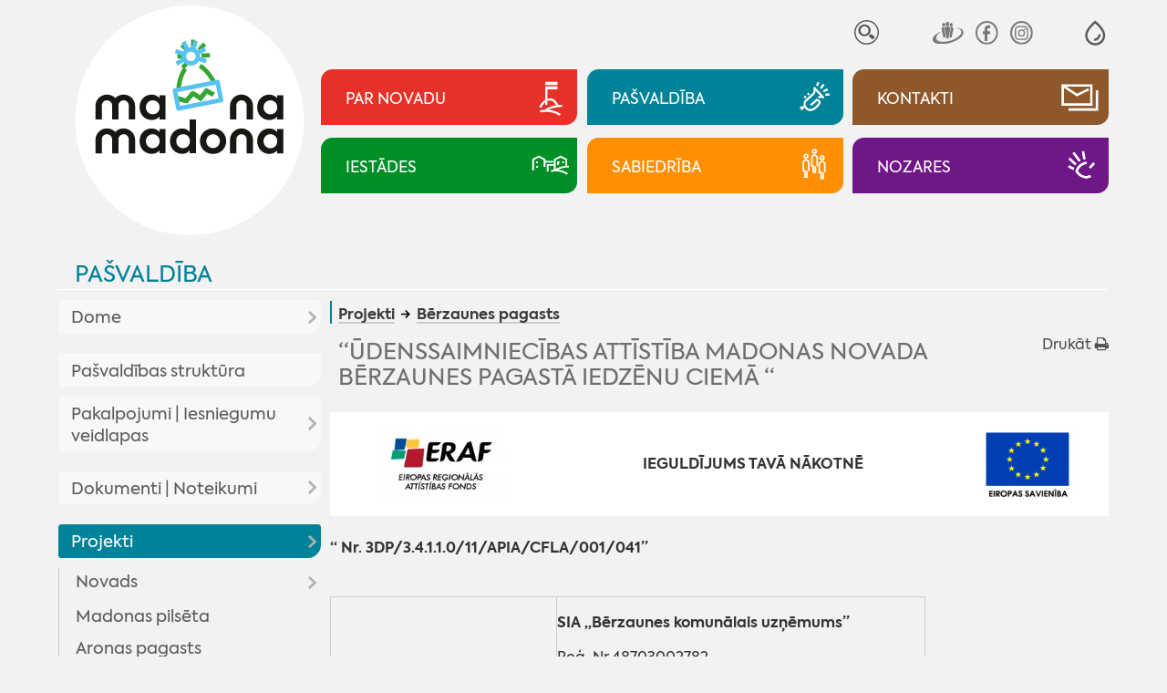

--- FILE ---
content_type: text/html; charset=UTF-8
request_url: https://www.madona.lv/lat/berzaunes-pagasts1?fu=read&id=765
body_size: 20158
content:
<!DOCTYPE html>
<html lang="lv" spellcheck="false">

<head>
<meta http-equiv="content-type" content="text/html; charset=utf-8" />
<meta name="viewport" content="width=device-width">
<meta name="keywords" content="">
<meta name="description" content="“ Nr. 3DP/3.4.1.1.0/11/APIA/CFLA/001/041”&amp;nbsp; &quot;/&gt;"/>
<title>“Ūdenssaimniecības attīstība Madonas novada Bērzaunes pagastā Iedzēnu  ciemā “ - Madona.lv</title>
<meta name="google" content="notranslate" />
<meta http-equiv="X-UA-Compatible" content="IE=edge" /> 
<meta name="SKYPE_TOOLBAR" content="SKYPE_TOOLBAR_PARSER_COMPATIBLE" />
<base href="https://www.madona.lv/lat/">

<link rel="stylesheet" type="text/css" href="js/fa/css/font-awesome.min.css?v=5.2">
<link href="style.css?v=5.2" rel="stylesheet" media="all" type="text/css">
	<style>
body{visibility:hidden;}
:root{--rub0-clr:#e73028;--rub1-clr:#008298;--rub2-clr:#8f582b;--rub3-clr:#008f27;--rub4-clr:#fd8f00;--rub5-clr:#6f1786;}

.rub0Bg{background-color:var(--rub0-clr);}
.rub0Color{color:var(--rub0-clr) !important;}
.rub0Border{border-color:var(--rub0-clr);}
.rub1Bg{background-color:var(--rub1-clr);}
.rub1Color{color:var(--rub1-clr) !important;}
.rub1Border{border-color:var(--rub1-clr);}
.rub2Bg{background-color:var(--rub2-clr);}
.rub2Color{color:var(--rub2-clr) !important;}
.rub2Border{border-color:var(--rub2-clr);}
.rub3Bg{background-color:var(--rub3-clr);}
.rub3Color{color:var(--rub3-clr) !important;}
.rub3Border{border-color:var(--rub3-clr);}
.rub4Bg{background-color:var(--rub4-clr);}
.rub4Color{color:var(--rub4-clr) !important;}
.rub4Border{border-color:var(--rub4-clr);}
.rub5Bg{background-color:var(--rub5-clr);}
.rub5Color{color:var(--rub5-clr) !important;}
.rub5Border{border-color:var(--rub5-clr);}
</style><!--link rel="stylesheet" href="js/fancybox/jquery.fancybox.min.css?v=5.2">
<script src="js/fancybox/jquery.fancybox.min.js?v=5.2"></script--> 
<script  src="js/jquery.min.js?v=5.2"></script>
<script  src="js/jquery.tinycarousel.js?v=5.2"></script>

<script  src="js/global_scripts.js?v=5.2"></script>

<link rel="stylesheet" href="js/spotlight/spotlight.min.css?v=5.2"> 
<script src="js/spotlight/spotlight.min.js?v=5.2"></script>  



<script type="text/javascript" src="gdpr/gdpr-cookie.js?v=2"></script>
<script type="text/javascript">
    $.gdprcookie.init({
	    fireOnInit: false,
        title: "Sīkdatnes",
        message: "Lai šī tīmekļvietne darbotos, tā var izmantot obligāti nepieciešamās sīkdatnes. Ar Jūsu piekrišanu papildus šajā vietnē var tikt izmantotas statistikas un sociālo mediju sīkdatnes atbilstoši mūsu <a href='datu-privatuma-politika' onclick='alertWindow.show(this.href+\"?dt=iframe\",1200,1200);return false;'>sīkdatņu politikai</a>.",
        delay: 0,
        expires: 30,
		acceptReload:true,
        acceptAllBtnLabel: "Atļaut visas",
		acceptEsBtnLabel: "Atļaut nepieciešamās",
		advancedBtnLabel: "Pielāgot izvēli",
		advancedBtnSaveLabel: "Atļaut atzīmētās sīkdatnes",
		subtitle:"Lūdzu, atzīmējiet savu izvēli:",
		cookieTypes: [
                {
                    type: "Obligāti nepieciešamās sīkdatnes",
                    value: "essential",
                    description: "Šīs sīkdatnes nepieciešamas šīs vietnes darbībai - Jūsu uzstādījumu saglabāšanai.",
                    checked: true,
                },
                {
                    type: "Statistikas sīkdatnes",
                    value: "analytics",
                    description: "Google analītiskās sīkdatnes palīdz mums veikt apmeklētāju skaita uzskaiti un viņu apmeklējumu biežumu.",
                    checked: false,
                },
                {
                    type: "Sociālo mediju sīkdatnes",
                    value: "marketing",
                    description: "Nepieciešamas lai vietnē atainotu trešo pušu saturu, piemēram, Youtube video, Twitter ziņas u.c.",
                    checked: false,
                }
            ],
		customShowMessage:function(){ $("html").addClass("gdprcookie-shown"); },
		customHideMessage:function(){ $("html").removeClass("gdprcookie-shown"); }
 });
</script> 



</head>

<body id="main" class="inpage-only">


<div class="mainCentred">



<div id="tpWrap" class="fpRowWrap">
<div id="tpLeftWrap" class="fpLeft">
<a href="./" id="logo"><img src="gfx/logotipsc-sniegs.svg" alt="Mana Madona"></a>

<div id="tpMiscLinks">
<div id="mLogo"><a href="./"><img alt="Mana Madona" src="gfx/logotips.svg"></a></div>

<div id="toggleIMP" role="button" aria-pressed="false" aria-label="Atvērt izvēlni, lai mainītu fonta lielumu vai lappuses kontrastu" >
<svg xmlns="http://www.w3.org/2000/svg" fill="none" viewBox="0 0 23 23">
  <path fill="currentColor" fill-rule="evenodd" d="M12.4 1c5.5 4.8 8.3 9 8.3 12.8 0 5.2-4.1 9-9 9s-9-3.8-9-9C2.7 10 5.5 5.8 11 1l.7-.6zM4.7 13.8c0 4 3.2 7 7 7s7-3 7-7c0-2.9-2.3-6.5-7-10.7-4.7 4.2-7 7.8-7 10.7zm6 5v-2a4 4 0 0 0 4-4h2a6 6 0 0 1-6 6z" clip-rule="evenodd"/>
</svg>
</div>


<div id="tpSrch">
<form method="GET" id="searcform" onsubmit="return performSearch(this,'Atslēgas vārds par īsu !');"><input type="hidden" name="p" value="search">
<input type="text" name="srchbox"  id="scrcbox" placeholder="MANI INTERESĒ"  title="Ievadiet atslēgvārdu">
<button type="submit">Meklēt</button>
</form>
</div>
<!--div id="tpLangs"><u>LV</u>
<a href="//visitmadona.lv/ru/">RU</a>
<a href="//visitmadona.lv/en/">EN</a>
<a href="//visitmadona.lv/de/">DE</a>
</div-->
<div id="tpSoc">
<a target="_blank" href="http://www.draugiem.lv/madonasnovads/"><img src="gfx/draugiem.svg" alt="Seko Draugiem.lv"></a>
<!--a target="_blank" href="http://twitter.com/madonasnovads"><img src="..." alt="Seko Twitter"></a-->
<a target="_blank" href="https://www.facebook.com/Madonasnovads/"><img src="gfx/facebook.svg" alt="Seko Facebook"></a>
<a target="_blank" href="https://instagram.com/Madonasnovads/"><img src="gfx/instagram.svg" alt="Seko Instagram"></a>
</div>
</div>

</div>
<div id="tpRightWrap" class="fpMain">
<div id="impaired">
<span class="fontSwitch" id="fless" role="button" aria-pressed="false" aria-label="Palielināt fonta izmēru" ><img alt="" src="gfx/am.svg"></span>
<span class="fontSwitch" id="fmore" role="button" aria-pressed="false" aria-label="Samazināt fonta izmēru"><img alt="" src="gfx/ap.svg"></span>
<span class="contrastSwitch" id="imp0" role="button" aria-pressed="false" aria-label="Uzlabot kontrastu ar melnu fonu un baltiem burtiem" ><img alt="" src="gfx/imp0.svg"></span>
<span class="contrastSwitch" id="imp1" role="button" aria-pressed="false" aria-label="Uzlabot kontrastu ar dzeltenu fonu un melniem burtiem"><img alt="" src="gfx/imp1.svg"></span>
<span class="contrastSwitch" id="impoff" role="button" aria-pressed="false" aria-label="Noņemt vizuālās izmaiņas"><img alt="" src="gfx/impoff.svg"></span>
</div>


<div id="tpMainButsWrap">
<a class="tpMainButs rub0Bg" href="./novada-aktualitates"><span>Par novadu</span><i><i></i></i></a>
<a class="tpMainButs rub1Bg" href="./dome"><span>Pašvaldība</span><i><i></i></i></a>
<a class="tpMainButs rub2Bg" href="./kontakti"><span>Kontakti</span><i><i></i></i></a>
<a class="tpMainButs rub3Bg" href="./iestades"><span>Iestādes</span><i><i></i></i></a>
<a class="tpMainButs rub4Bg" href="./sabiedriba"><span>Sabiedrība</span><i><i></i></i></a>
<a class="tpMainButs rub5Bg" href="./nozares"><span>Nozares</span><i><i></i></i></a>
</div>




<div id="mobileNav"><a class="rub1Color" href="pasvaldiba">Pašvaldība</a>
<div id="mobcrmbs" class="hasSome" ><span><u class="rub1Bg"></u><a href="projekti">Projekti</a> <a href="berzaunes-pagasts1">Bērzaunes pagasts</a></span><span id="mbutWrapper"><em id="mobNavButton" role="button" aria-haspopup="true"><i></i><span>Izvēlne</span></em></span></div></div>

<div id="mobNavWrap">

 				<nav id="mobNav" class="centerWidth">

<ul><li ><a class="mnMainButs rub0Bg" href="./novada-aktualitates"><i><i></i></i><span>Par novadu</span></a><ul><li ><a href="aktualitates2">Aktualitātes</a><ul><li ><a href="novada-aktualitates">Aktualitātes</a></li><li ><a href="pasakumu-kalendars">Pasākumu kalendārs</a></li><li ><a href="madonas-novada-vestnesis">Madonas Novada Vēstnesis</a></li><li ><a href="galerijas">Galerijas</a></li><li ><a href="video">Video</a></li></ul></li><li ><a href="par-novadu">Par novadu</a><ul><li ><a href="priekssedetaja-uzruna">Priekšsēdētāja uzruna</a></li><li ><a href="madonas-novada-vesture">Madonas novada vēsture</a></li><li ><a href="madonas-pilsetas-vesture">Madonas pilsētas vēsture</a></li><li ><a href="vesturisko-foto-galerija">Vēsturisko foto galerija</a></li></ul></li><li ><a href="novada-simbolika">Novada simbolika</a><ul><li ><a href="madonas-novada-simbolika">Madonas novada simbolika</a></li><li ><a href="madonas-novada-vizuala-identitate">Madonas novada vizuālā identitāte</a></li><li ><a href="madonas-novada-gerbonis">Madonas novada ģerbonis</a></li><li ><a href="karogs">Karogs</a></li><li ><a href="himna">Himna</a></li></ul></li><li ><a href="interaktivas-kartes">Interaktīvās kartes</a></li><li ><a href="pagastu-un-apvienibu-parvaldes1">Pagastu un apvienību pārvaldes</a><ul><li ><a href="aronas-pagasts">Aronas pagasts</a></li><li ><a href="barkavas-pagasts">Barkavas pagasts</a></li><li ><a href="berzaunes-pagasts">Bērzaunes pagasts</a></li><li ><a href="cesvaines-apvienibas-parvalde">Cesvaines apvienības pārvalde</a></li><li ><a href="dzelzavas-pagasts">Dzelzavas pagasts</a></li><li ><a href="erglu-apvienibas-parvalde">Ērgļu apvienības pārvalde</a></li><li ><a href="kalsnavas-pagasts">Kalsnavas pagasts</a></li><li ><a href="lazdonas-pagasts">Madonas apvienības pārvalde</a></li><li ><a href="liezeres-pagasts">Liezēres pagasts</a></li><li ><a href="lubanas-apvienibas-parvalde">Lubānas apvienības pārvalde</a></li><li ><a href="laudonas-pagasts">Ļaudonas pagasts</a></li><li ><a href="marcienas-pagasts">Mārcienas pagasts</a></li><li ><a href="metrienas-pagasts">Mētrienas pagasts</a><ul><li ><a href="metrienas-dzive">''Mētrienas dzīve''</a></li></ul></li><li ><a href="osupes-pagasts">Ošupes pagasts</a><ul><li ><a href="klanu-vestis">''Klānu Vēstis''</a></li></ul></li><li ><a href="praulienas-pagasts">Praulienas pagasts</a></li><li ><a href="sarkanu-pagasts">Sarkaņu pagasts</a><ul><li ><a href="sarkanu-zinas">''Sarkaņu ziņas''</a></li></ul></li><li ><a href="vestienas-pagasts">Vestienas pagasts</a><ul><li ><a href="informativais-izdevums-pie-mums">Informatīvais izdevums ''Pie mums''</a></li></ul></li><li ><a href="varaklanu-apvienibas-parvalde">Varakļānu apvienības pārvalde</a></li></ul></li></ul></li><li ><a class="mnMainButs rub1Bg" href="./dome"><i><i></i></i><span>Pašvaldība</span></a><ul><li ><a href="dome">Dome</a><ul><li ><a href="aktualitates-pasvaldiba">Aktualitātes pašvaldībā</a><ul><li ><a href="pasvaldiba-skaidro">Pašvaldība skaidro</a></li></ul></li><li ><a href="planotas-sedes">Plānotās sēdes</a></li><li ><a href="domes-lemumu-un-komiteju-parskats">Domes lēmumu un komiteju pārskats</a><ul><li ><a href="domes-lemumi">Domes lēmumi</a></li><li ><a href="komitejas-sedes">Komitejas sēdes</a></li><li ><a href="domes-sezu-audioierakstu-arhivs">Domes sēžu audioierakstu arhīvs</a></li></ul></li><li ><a href="novada-domes-priekssedetajs">Novada domes priekšsēdētājs</a></li><li ><a href="deputati">Deputāti</a><ul><li ><a href="arhivs">Arhīvs</a></li></ul></li><li ><a href="domes-komitejas">Domes komitejas</a></li><li ><a href="domes-komisijas">Domes komisijas</a></li></ul></li><li ><a href="pasvaldibas-struktura">Pašvaldības struktūra</a></li><li ><a href="veidlapas-pakalpojumi">Pakalpojumi | Iesniegumu veidlapas</a><ul><li ><a href="pakalpojumi">Pakalpojumi</a><ul><li ><a href="madonas-novada-pasvaldibas-pakalpojumi">Madonas novada pašvaldības pakalpojumi</a></li><li ><a href="iesniegumu-veidlapas">Iesniegumu veidlapas</a></li><li ><a href="maksas-pakalpojumu-cenradis">Maksas pakalpojumu cenrādis</a></li><li ><a href="valsts-un-pasvaldibas-vienoto-klientu-apkalposanas">Valsts un pašvaldības vienoto klientu apkalpošanas centru pakalpojumi</a></li></ul></li></ul></li><li ><a href="domes-dokumenti">Dokumenti | Noteikumi</a><ul><li ><a href="pasvaldibas-saistosie-noteikumi">Pašvaldības saistošie noteikumi</a></li><li ><a href="saistoso-noteikumu-projekti">Saistošo noteikumu projekti</a><ul><li ><a href="saistosie-rezultati-viedokla-noskaidrosanai">Rezultāti viedokļa noskaidrošanai</a></li></ul></li><li ><a href="pasvaldibas-budzets">Pašvaldības budžets</a><ul><li ><a href="budzeta-grozijumi">Budžeta grozījumi</a></li></ul></li><li ><a href="novada-attistibas-planosanas-dokumenti">Novada attīstības plānošanas dokumenti</a><ul><li ><a href="att_aktualitates">Aktualitātes</a></li><li ><a href="publiskas-apspriesanas">Publiskās apspriešanas</a></li><li ><a href="madonas-novada-teritorijas-planojums-2025-jauna-re">MADONAS NOVADA TERITORIJAS PLĀNOJUMS 2025. JAUNĀ REDAKCIJA</a><ul><li ><a href="izstrades-process">Izstrādes process</a></li></ul></li><li ><a href="madonas-novada-attistibas-programma-un-ias">Madonas novada attīstības programma un IAS</a><ul><li ><a href="ricibu-un-investiciju-plana-aktualizacija">Rīcību un investīciju plāna aktualizācija</a></li><li ><a href="apstiprinata-redakcija">Apstiprinātā redakcija</a></li><li ><a href="madonas-novada-attistibas-programmas-2022-2028-un-">Madonas novada attīstības programmas 2022-2028 un stratēģijas 2022-2047 izstrāde</a></li></ul></li><li ><a href="madonas-novada-teritorijas-planojums-2013-2025gada">Madonas novada teritorijas plānojums 2013.-2025.gadam</a></li><li ><a href="madonas-novada-teritorijas-planojuma-2013-2025g-gr">Madonas novada Teritorijas plānojuma 2013.-2025.g. grafiskā daļa</a><ul><li ><a href="aronas-pagasts2">Aronas pagasts</a></li><li ><a href="barkavas-pagasts2">Barkavas pagasts</a></li><li ><a href="berzaunes-pagasts2">Bērzaunes pagasts</a></li><li ><a href="dzelzavas-pagasts2">Dzelzavas pagasts</a></li><li ><a href="kalsnavas-pagasts2">Kalsnavas pagasts</a></li><li ><a href="lazdonas-pagasts2">Lazdonas pagasts</a></li><li ><a href="liezeres-pagasts2">Liezēres pagasts</a></li><li ><a href="laudonas-pagasts2">Ļaudonas pagasts</a></li><li ><a href="madonas-pilseta1">Madonas pilsēta</a></li><li ><a href="marcienas-pagasts2">Mārcienas pagasts</a></li><li ><a href="metrienas-pagasts2">Mētrienas pagasts</a></li><li ><a href="osupes-pagasts2">Ošupes pagasts</a></li><li ><a href="praulienas--pagasts">Praulienas  pagasts</a></li><li ><a href="sarkanu-pagasts2">Sarkaņu pagasts</a></li><li ><a href="vestienas-pagasts2">Vestienas pagasts</a></li></ul></li><li ><a href="lokalplanojumi">Lokālplānojumi</a><ul><li ><a href="lokalplanojums-nekustamaja-ipasuma-zagetava-cesvai">Lokālplānojums nekustamajā īpašumā "Zāģētava", Cesvaines pagastā, Madonas novadā</a></li><li ><a href="lokalplanojums-nekustamaja-ipasuma-vitolu-iela-8a-">Lokālplānojums nekustamajā īpašumā Vītolu ielā 8A, Kusā, Aronas pagastā, Madonas novadā</a></li><li ><a href="lokalplanojums-nekustamaja-ipasuma-“liepaslejas-">Lokālplānojums nekustamajā īpašumā “Liepaslejas”, Vestienas pagastā, Madonas novadā  </a></li><li ><a href="lokalplanojums-nekustamajos-ipasumos-kalna-iela-31">Lokālplānojums nekustamajos īpašumos Kalna ielā 31, Kalna ielā 32, Kalna ielā 34, Rūpniecības ielas daļā, Gaujas ielā 33, Daugavas ielas daļā, Daugavas ielā 25 </a></li><li ><a href="lokalplanojums-karjers-lazdonas-pagasts-madonas-no">Lokālplānojums "Karjers" Lazdonas pagasts, Madonas novads</a></li><li ><a href="lokalplanojums-rupniecibas-iela-65-rupniecibas-iel">Lokālplānojums Rūpniecības iela 65, Rūpniecības iela 69, Madona, Madonas novads</a></li><li ><a href="lokalplanojums-strauti-berzaunes-pagasts-madonas-n">Lokālplānojums "Strauti" Bērzaunes pagasts, Madonas novads</a></li><li ><a href="lokalplanojums-norte-berzaunes-pagasts-madonas-nov">Lokālplānojums "Norte", Bērzaunes pagasts, Madonas novads</a></li><li ><a href="lokalplanojums-madonas-pilsetas--teritorijas-dalai">Lokālplānojums Madonas pilsētas  teritorijas daļai starp esošo kapsētu, Rūpniecības ielu, Lazdu ielu un zemes vienību ar kadastra numuru 7001 001 0135</a></li><li ><a href="lokalplanojums-nekustamaja-ipasuma-“aronas-muiza">Lokālplānojums nekustamajā īpašumā “Aronas muiža”</a></li><li ><a href="lokaplanojums-saules-iela-madona-madonas-novada;-">Lokāplānojums Saules ielā, Madonā, Madonas novadā; </a></li><li ><a href="lokalplanojums-nekustama-ipasuma-lejas-rulli-lazdo">Lokālplānojums nekustamā īpašuma "Lejas Ruļļi" Lazdonas pagasts, Madonas novads</a></li><li ><a href="lokalplanojums-saules-iela-63-d-madona-un-madonas-">Lokālplānojums Saules ielā 63 D, Madonā un Madonas pilsētas daļai starp Saules ielu un Gaujas ielu</a></li></ul></li><li ><a href="madonas-novada-izglitibas-iestazu-tikla-attistibas">Madonas novada izglītības iestāžu tīkla attīstības plāns 2016. – 2023. gadam</a></li><li ><a href="https://www.madona.lv/lat/jaunatnes-politika1">Jaunatnes politika</a></li><li ><a href="monitoringa-zinojums">Monitoringa ziņojums</a></li><li ><a href="cesvaines-apvienibas-parvaldes-teritorijas-planoju">Cesvaines apvienības pārvaldes teritorijas plānojums</a></li><li ><a href="lubanas-apvienibas-parvaldes-teritorijas-planojums">Lubānas apvienības pārvaldes teritorijas plānojums</a></li><li ><a href="erglu-apvienibas-parvaldes-teritorijas-planojums">Ērgļu apvienības pārvaldes teritorijas plānojums</a></li><li ><a href="attistibas-programma-un-strategija-2013-2020">Attīstības programma un stratēģija 2013-2020</a></li><li ><a href="varaklanu-novada-planosanas-dokumenti">Varakļānu novada plānošanas dokumenti</a><ul><li ><a href="ilgtspejigas-attistibas-startegija">Ilgtspējīgas attīstības startēģija</a></li><li ><a href="attistibas-programma">Attīstības programma</a></li><li ><a href="teritorijas-planojums">Teritorijas plānojums</a></li></ul></li></ul></li><li ><a href="nolikumi-noteikumi">Nolikumi, noteikumi</a><ul><li ><a href="pasvaldibas-pagastu-un-apvienibu-parvalzu-nolikumi">Pašvaldības, pagastu un apvienību pārvalžu nolikumi</a></li><li ><a href="pasvaldibas-iestazu-nolikumi">Pašvaldības iestāžu nolikumi</a></li><li ><a href="citi-noteikumi-nolikumi">Citi noteikumi, nolikumi</a></li></ul></li><li ><a href="publiskais-parskats">Publiskais pārskats</a></li><li ><a href="infografikas-2018-2020">Infografikas /2018-2020/</a></li><li ><a href="citi-dokumenti">Citi dokumenti</a><ul><li ><a href="madonas-novada-sadarbibas-teritorijas-civilas-aizs">Madonas novada sadarbības teritorijas civilās aizsardzības plāns</a></li><li ><a href="parvaldes-uzdevuma-delegejuma-ligumi">Pārvaldes uzdevuma deleģējuma līgumi</a></li><li ><a href="medibu-koordinacijas-komisijas-protokoli">Medību koordinācijas komisijas protokoli</a></li><li ><a href="madonas-novada-pasvaldibas-derigo-izraktenu-ieguve">Madonas novada pašvaldības derīgo izrakteņu ieguves atļaujas</a></li><li ><a href="autocelu-un-ielu-sadalijums-uzturesanas-klases">Autoceļu un ielu sadalījums uzturēšanas klasēs</a></li></ul></li></ul></li><li class="path"><a href="projekti">Projekti</a><ul><li ><a href="novads1">Novads</a><ul><li ><a href="projekts-vidzeme-ieklauj">Projekts "Vidzeme iekļauj"</a></li></ul></li><li ><a href="madonas-pilseta">Madonas pilsēta</a></li><li ><a href="aronas-pagasts1">Aronas pagasts</a></li><li ><a href="barkavas-pagasts1">Barkavas pagasts</a></li><li class="current"><a href="berzaunes-pagasts1">Bērzaunes pagasts</a></li><li ><a href="cesvaines-apvienibas-parvalde1">Cesvaines apvienības pārvalde</a></li><li ><a href="dzelzavas-pagasts1">Dzelzavas pagasts</a></li><li ><a href="erglu-apvienibas-parvalde1">Ērgļu apvienības pārvalde</a></li><li ><a href="kalsnavas-pagasts1">Kalsnavas pagasts</a></li><li ><a href="lazdonas-pagasts1">Lazdonas pagasts</a></li><li ><a href="liezeres-pagasts1">Liezēres pagasts</a></li><li ><a href="lubanas-apvienibas-parvalde1">Lubānas apvienības pārvalde</a></li><li ><a href="laudonas-pagasts1">Ļaudonas pagasts</a></li><li ><a href="marcienas-pagasts1">Mārcienas pagasts</a></li><li ><a href="metrienas-pagasts1">Mētrienas pagasts</a></li><li ><a href="osupes-pagasts1">Ošupes pagasts</a></li><li ><a href="praulienas-pagasts1">Praulienas pagasts</a></li><li ><a href="sarkanu-pagasts1">Sarkaņu pagasts</a></li><li ><a href="vestienas-pagasts1">Vestienas pagasts</a></li></ul></li><li ><a href="pasvaldibas-izsoles-noma">Īpašumi</a><ul><li ><a href="pazinojumi-par-izsolem">Paziņojumi par izsolēm</a></li><li ><a href="pazinojumi-par-izsoles-rezultatiem">Paziņojumi par izsoles rezultātiem</a></li><li ><a href="nekustamo-ipasumu-noma">Nekustamo īpašumu noma</a><ul><li ><a href="zemes-noma">Zemes noma</a><ul><li ><a href="pieteiksanas-kartiba-uz-nekustama-ipasuma-nomu">Pieteikšanās kārtība uz nekustamā īpašuma nomu</a></li><li ><a href="cenradis">Cenrādis</a></li><li ><a href="noteikumi">Noteikumi</a></li></ul></li><li ><a href="telpu-noma">Telpu noma</a></li><li ><a href="pasvaldibas-nomatie-ipasumi">Pašvaldības nomātie īpašumi</a></li><li ><a href="mazdarzinu-noma">Mazdārziņu noma</a></li></ul></li><li ><a href="http://experience.arcgis.com/experience/68d99f05d29d41d0badcf09db31b2f74/?fbclid=IwAR0amH4D8cOaC0fRsBW_bGkRdJO5g1yB6Ub3dC5GO7cGWNNufutiHwVjHPE">Īpašumi dzīvošanai/uzņēmējdarbībai</a></li></ul></li><li ><a href="pasvaldibas-ieprikumi">Iepirkumi</a></li><li ><a href="korupcijas-apkarosana-un-etika">Korupcijas apkarošana un ētika</a><ul><li ><a href="korupcijas-apkarosana">Korupcijas apkarošana</a></li><li ><a href="trauksmes-celsana">Trauksmes celšana</a></li><li ><a href="etika">Ētika</a></li><li ><a href="amatpersonu-deklaracijas-|-ziedojumi">Amatpersonu deklarācijas | ziedojumi</a><ul><li ><a href="https://www6.vid.gov.lv/VAD">Amatpersonu deklarācijas</a></li><li ><a href="https://info.knab.gov.lv/lv/db/ziedojumi/">Ziedojumi, biedru naudas</a></li></ul></li></ul></li><li ><a href="datu-privatuma-politika">Datu aizsardzība</a></li><li ><a href="ziedojumi">Ziedojumi</a></li><li ><a href="apbalvojumu-registrs">Pašvaldības apbalvojumi</a></li><li ><a href="arvalstu-sadarbiba">Ārvalstu sadarbība</a><ul><li ><a href="tranosa-zviedrija">Tranosa (Zviedrija)</a></li><li ><a href="metmana-rosrate-vacija">Metmana, Rosrāte (Vācija)</a></li><li ><a href="borzomi-gruzija">Boržomi (Gruzija)</a></li><li ><a href="vaije-vacija">Vaije (Vācija)</a></li><li ><a href="anikski-lietuva">Anikšķi (Lietuva)</a></li><li ><a href="rapla-igaunija">Rapla (Igaunija)</a></li><li ><a href="kulena-francija">Kulēna (Francija)</a></li><li ><a href="bobrineca-ukraina">Bobrineca (Ukraina)</a><ul><li ><a href="aktualitates10">Aktualitātes</a></li></ul></li></ul></li></ul></li><li ><a class="mnMainButs rub2Bg" href="./kontakti"><i><i></i></i><span>Kontakti</span></a><ul><li ><a href="elektroniska-sazina">Elektroniskā saziņa</a></li><li ><a href="parvalde">Pārvalde</a></li><li ><a href="pagastu-un-apvienibu-parvaldes">Pagastu un apvienību pārvaldes</a></li><li ><a href="http://www.madona.lv/lat/?ct=deputati">Madonas  novada domes deputāti</a></li><li ><a href="centrala-administracija">Centrālā administrācija</a><ul><li ><a href="attistibas-nodala">Attīstības nodaļa</a></li><li ><a href="buvvalde1">Būvvalde</a></li><li ><a href="dzimtsarakstu-nodala1">Dzimtsarakstu nodaļa</a></li><li ><a href="finansu-nodala">Finanšu nodaļa</a></li><li ><a href="informacijas-tehnologiju-nodala">Informācijas tehnoloģiju nodaļa</a></li><li ><a href="izglitibas-nodala">Izglītības pārvalde</a></li><li ><a href="juridiska-un-personala-nodala">Juridiskā un personāla nodaļa</a></li><li ><a href="lietvedibas-nodala">Lietvedības nodaļa</a></li><li ><a href="nekustama-ipasuma-parvaldibas-un-teritorialas-plan">Nekustamā īpašuma pārvaldības un teritoriālās plānošanas nodaļa</a></li><li ><a href="projektu-ieviesanas-nodala">Projektu ieviešanas nodaļa</a></li><li ><a href="transporta-un-logistikas-nodala">Transporta un loģistikas nodaļa</a></li><li ><a href="arpus-nodalam-esosie-darbinieki">Ārpus nodaļām esošie darbinieki</a></li></ul></li><li ><a href="madonas-novada-barintiesa">Bāriņtiesa</a></li><li ><a href="bibliotekas">Bibliotēkas</a><ul><li ><a href="https://biblioteka.madona.lv/lv/kontakti1">Madonas novada bibliotēka</a></li><li ><a href="https://biblioteka.madona.lv/lv/kontakti11">Reģiona bibliotēkas</a></li></ul></li><li ><a href="https://www.madona.lv/lat/izglitibas-iestades">Izglītības iestādes</a></li><li ><a href="https://www.madona.lv/lat/jauniesu-centri">Jauniešu/multifunkcionālie centri</a></li><li ><a href="https://www.madona.lv/lat/kulturas-nami1">Kultūras nami</a></li><li ><a href="pasvaldibas-policija">Pašvaldības policija</a></li><li ><a href="kapitalsabiedribas">Kapitālsabiedrības</a></li><li ><a href="socialais-dienests">Sociālais dienests</a><ul><li ><a href="https://www.madona.lv/lat/socialie-pakalpojumi">Sociālie pakalpojumi</a></li></ul></li><li ><a href="https://www.madona.lv/lat/sporta-organizatori">Sporta organizatori</a></li><li ><a href="https://www.visitmadona.lv/lv/informacijas-centri">Tūrisma informācijas centri</a></li><li ><a href="valsts-un-pasvaldibas-vienotie-klientu-apkalposana">Valsts un pašvaldības vienotie klientu apkalpošanas centri</a></li></ul></li><li ><a class="mnMainButs rub3Bg" href="./iestades"><i><i></i></i><span>Iestādes</span></a><ul><li ><a href="barintiesa">Bāriņtiesa</a><ul><li ><a href="aktualitates1">Aktualitātes</a></li><li ><a href="https://www.madona.lv/lat/madonas-novada-barintiesa">Kontakti</a></li><li ><a href="barintiesas-kompetence">Bāriņtiesas kompetence</a></li><li ><a href="https://www.madona.lv/lat/pasvaldibas-iestazu-nolikumi?fu=a&id=1646837011">Bāriņtiesas nolikums</a></li><li ><a href="berna-personisko-interesu-aizstaviba">Bērna personisko interešu aizstāvība</a></li><li ><a href="berna-mantisko-interesu-aizsardziba">Bērna mantisko interešu aizsardzība</a></li><li ><a href="aizgadiba">Aizgādība</a></li><li ><a href="arpusgimenes-aprupe">Ārpusģimenes aprūpe</a></li><li ><a href="viesgimene">Viesģimene</a></li><li ><a href="adopcija">Adopcija</a></li><li ><a href="aizgadniba">Aizgādnība</a></li><li ><a href="atzinuma-sniegsana-tiesai">Atzinuma sniegšana tiesai</a></li><li ><a href="vecaku-aprupe-esosa-berna-nodosanas-citas-personas">Vecāku aprūpē esoša bērna nodošanas citas personas aprūpē Latvijā atbilstība bērna interesēm</a></li><li ><a href="aplieciba-socialo-garantiju-sanemsanai">Apliecība sociālo garantiju saņemšanai</a></li><li ><a href="lietu-piekritiba">Lietu piekritība</a></li><li ><a href="apliecinajuma-izdarisana-un-citu-uzdevumu-pildisan">Apliecinājuma izdarīšana un citu uzdevumu pildīšana</a></li><li ><a href="iedzivotajiem-ir-pienakums-zinot-barintiesai">Iedzīvotājiem ir pienākums ziņot bāriņtiesai</a></li><li ><a href="barintiesas-parskats-par-darbu">Bāriņtiesas pārskats par darbu</a></li></ul></li><li ><a href="buvvalde">Būvvalde</a><ul><li ><a href="buvvaldes-veidlapas">Veidlapas</a></li><li ><a href="informacija-par-buvniecibu">Informācija par būvniecību</a></li><li ><a href="buvniecibas-ieceres-madonas-novada">Būvniecības ieceres Madonas novadā</a></li><li ><a href="buvvaldes-norm-akti">Normatīvie akti </a></li></ul></li><li ><a href="dzimtsarakstu-nodala">Dzimtsarakstu nodaļa</a><ul><li ><a href="dzimtsarakstu-nodalas-nolikums">Dzimtsarakstu nodaļas nolikums</a></li><li ><a href="maksas-pakalpojumi">Maksas pakalpojumi</a><ul><li ><a href="maksas-pakalpojumu-nolikums">Maksas pakalpojumu nolikums</a></li><li ><a href="pasvaldibas-nodeva">Pašvaldības nodeva</a></li></ul></li><li ><a href="riciba-dzives-situacijas">Rīcība dzīves situācijās</a><ul><li ><a href="laulibas-registracija">Laulības reģistrācija</a></li><li ><a href="dzimsanas-registracija">Dzimšanas reģistrācija</a></li><li ><a href="mirsanas-registracija">Miršanas reģistrācija</a></li><li ><a href="varda-unvai-uzvarda-maina">Vārda un/vai uzvārda maiņa</a></li><li ><a href="tautibas-ieraksta-maina">Tautības ieraksta maiņa</a></li></ul></li><li ><a href="statistika1">Statistika</a></li></ul></li><li ><a href="dzivnieku-patversme">Dzīvnieku patversme "Lazdonītis"</a></li><li ><a href="pasvaldibas-policija1">Pašvaldības policija</a><ul><li ><a href="aktualitates8">Aktualitātes</a></li><li ><a href="https://www.madona.lv/lat/pasvaldibas-policija">Kontakti</a></li></ul></li><li ><a href="socialais-dienests">Sociālais dienests</a><ul><li ><a href="aktualitates7">Aktualitātes</a></li><li ><a href="https://www.madona.lv/lat/socialais-dienests">Kontakti</a></li><li ><a href="zinas-par-socialo-dienestu">Ziņas par sociālo dienestu</a></li><li ><a href="sociala-dienests-nolikums">Sociālā dienests nolikums</a></li><li ><a href="sociala-palidziba">Sociālā palīdzība</a></li><li ><a href="socialie-pakalpojumi">Sociālie pakalpojumi</a></li><li ><a href="https://www.madona.lv/lat/deinstitucionalizacija1" target="_blank">Deinstitucionalizācija</a></li><li ><a href="zobarsta-kabinets">Zobārsta kabinets</a></li><li ><a href="nozares-politika">Nozares politika</a></li><li ><a href="atbalsta-biedribas">Atbalsta biedrības</a></li><li ><a href="viegli-lasit">Viegli lasīt</a></li><li ><a href="pasvaldibas-palidziba-dzivoklu-jautajumu-risinasan">Pašvaldības palīdzība dzīvokļu jautājumu risināšanā</a></li></ul></li></ul></li><li ><a class="mnMainButs rub4Bg" href="./sabiedriba"><i><i></i></i><span>Sabiedrība</span></a><ul><li ><a href="gimenem1">Ģimenēm</a><ul><li ><a href="atbalsts-gimenem">Atbalsts ģimenēm</a></li><li ><a href="brivlaiks-jaunumi">Aktualitates</a></li><li ><a href="https://madonas.maps.arcgis.com/apps/instant/interactivelegend/index.html?appid=9435f3351ede4203b68d7a284a8a6c04" target="_blank">Resursu karte</a></li><li ><a href="brivais-laiks">Brīvais laiks</a><ul><li ><a href="./jauniesu-centri" target="_blank">Multifunkcionālie/bērnu un jauniešu centri</a></li><li ><a href="https://visitmadona.lv/lv/aktiva-atputa-sleposana" target="_blank">Aktīvā atpūta</a></li></ul></li><li ><a href="izglitiba-gimenem">Izglītība</a></li><li ><a href="veseliba">Veselība</a><ul><li ><a href="veseliba-akuali">Aktualitātes</a></li><li ><a href="veselibas-projekts">Veselības projekts</a><ul><li ><a href="veselibas-projekts-video">Video</a></li></ul></li><li ><a href="madonas-slimnica">Madonas slimnīca</a></li><li ><a href="http://www.madona.lv/lat/?ct=zobarsts" target="_blank">Zobārstniecības kabinets</a></li><li ><a href="valsts-apmaksatas-psihologa-konsultacijas">Valsts apmaksātas psihologa konsultācijas</a></li></ul></li><li ><a href="vakances-un-prakses-vietas">Vakances un prakses vietas</a><ul><li ><a href="vakances">Vakances</a></li><li ><a href="prakses-vietas">Prakses vietas</a></li></ul></li><li ><a href="gimenem-dzivesvieta">Dzīvesvieta</a></li><li ><a href="pasazieru-parvadajumi">Satiksme</a><ul><li ><a href="aktualitates4">Aktualitātes</a></li><li ><a href="https://www.atd.lv/lv/sabiedrisko-transportl%C4%ABdzek%C4%BCu-kust%C4%ABba">Kustības saraksti</a></li><li ><a href="https://www.atd.lv/lv/tag/izmai%C5%86as-mar%C5%A1rutu-t%C4%ABkl%C4%81">Izmaiņas maršrutu tīklā</a></li><li ><a href="satiksmes-ierobezojumi">Satiksmes ierobežojumi</a></li><li ><a href="celu-uzturesanas-klases">Ceļu uzturēšanas klases</a></li></ul></li><li ><a href="gimene-uznemejiem">Atbalsts uzņēmējiem</a></li></ul></li><li ><a href="sabiedribas-lidzdaliba">Sabiedrības līdzdalība</a><ul><li ><a href="sabiedribas-aktualitates">Aktualitātes</a></li><li ><a href="nvo-grantu-konkursi">NVO grantu konkursi</a><ul><li ><a href="par-nvo-konkursiem">Informācija par konkursiem</a></li></ul></li><li ><a href="lidzdalibas-budzets">Līdzdalības budžets</a></li><li ><a href="lidzdaliba-padomes">Konsultatīvās padomes</a></li><li ><a href="lidzfinansejums-majam">Līdzfinansējums māju pasākumiem</a></li><li ><a href="https://experience.arcgis.com/experience/8b2517e7b4294343a296ec6426388636" target="_blank">Sabiedrisko organizāciju karte</a></li><li ><a href="lidzdaliba-apspriesanas">Publiskās apspriešanas</a><ul><li ><a href="https://www.madona.lv/lat/publiskas-apspriesanas" target="_blank">Publiskās apspriešanas</a></li><li ><a href="https://www.madona.lv/lat/saistoso-noteikumu-projekti">Saistošo noteikumu projekti</a></li><li ><a href="informativie-pazinojumi-par-sivi-iesniegumiem">Informatīvie paziņojumi par SIVI iesniegumiem</a></li></ul></li><li ><a href="lidzdarbiba-aptaujas">Aptaujas</a></li><li ><a href="sabiedriba-brivpratigais-darbs">Brīvprātīgais darbs</a></li><li ><a href="lidzdaliba-sazina">Saziņa ar pašvaldību</a></li></ul></li><li ><a href="piesakies-jaunumiem">Piesakies jaunumiem</a></li><li ><a href="drosiba">Drošība</a><ul><li ><a href="aktualitates9">Aktualitātes</a></li><li ><a href="civila-aizsardziba">Civilā aizsardzība</a></li><li ><a href="atbalsts-ukrainai">Atbalsts UKRAINAI / Підтримка українцям</a></li><li ><a href="https://www.madona.lv/lat/pasvaldibas-policija1">Pašvaldības policija</a></li><li ><a href="dronu-pilotesana">Dronu pilotēšana</a></li></ul></li></ul></li><li ><a class="mnMainButs rub5Bg" href="./nozares"><i><i></i></i><span>Nozares</span></a><ul><li ><a href="jauniesiem">Jauniešiem</a><ul><li ><a href="jaunumi">Jaunumi</a></li><li ><a href="jaunatnes-politika1">Jaunatnes politika</a></li><li ><a href="jauniesu-centri">Jauniešu centri</a></li><li ><a href="jaunatnes-lietu-komisija">Jaunatnes lietu komisija</a></li><li ><a href="madonas-novada-jauniesu-dome">Madonas novada jauniešu dome</a><ul><li ><a href="mnjd-nolikums">MNJD nolikums</a></li><li ><a href="mnjd-sastavs">MNJD sastāvs</a></li></ul></li><li ><a href="eurodesk">EURODESK</a></li><li ><a href="brivpratigais-darbs">Brīvprātīgais darbs</a></li><li ><a href="projekti1">Projekti</a><ul><li ><a href="projekts-kontakts">Projekts "Kontakts"</a></li><li ><a href="projekts-proti-un-dari-20">Projekts "Proti un dari 2.0"</a></li><li ><a href="digitala-darba-ar-jaunatni-sistemas-attistiba-pasv">"Digitālā darba ar jaunatni sistēmas attīstība pašvaldībās"</a></li><li ><a href="realizetie-projekti">Realizētie projekti</a><ul><li ><a href="jauniesu-projekts-dzivo">Jauniešu projekts "DZĪVO""</a></li><li ><a href="projekts-labbutibas-celakartes-aktivitasu-istenosa">Projekts "Labbūtības ceļakartes aktivitāšu īstenošana Madonas novadā”</a></li><li ><a href="projekts-jaunatnes-darbinieku-kapacitates-stiprina">Projekts "Jaunatnes darbinieku kapacitātes stiprināšana, attīstot digitālā un mobilā /ielu darba ar jaunatni sistēmu Madonas novadā"</a></li><li ><a href="projekts-kopa-daram">Projekts "Kopā darām"</a></li><li ><a href="projekts-kalam-planus">Projekts "Kaļam plānus"</a></li></ul></li></ul></li><li ><a href="nometnes">Nometnes</a></li></ul></li><li ><a href="izglitiba">Izglītība</a><ul><li ><a href="aktualitates">Aktualitātes</a></li><li ><a href="dokumenti">Dokumenti</a></li><li ><a href="izglitibas-iestades">Izglītības iestādes</a><ul><li ><a href="visparizglitojosas-skolas">Vispārizglītojošās skolas</a></li><li ><a href="pirmsskolas-izglitibas-iestades">Pirmsskolas izglītības iestādes</a></li><li ><a href="interesu-un-profesionalas-ievirzes-izglitibas-iest">Interešu un profesionālās ievirzes izglītības iestādes</a></li></ul></li><li ><a href="macibu-prieksmetu-olimpiades">Mācību priekšmetu olimpiādes</a></li><li ><a href="metodiskais-darbs">Metodiskais darbs</a></li><li ><a href="licences-un-atlaujas-izglitibas-programmu-istenosa">Licences un atļaujas izglītības programmu īstenošanai</a><ul><li ><a href="interesu-izglitiba">Interešu izglītība</a></li><li ><a href="neformala-izglitiba">Neformālā izglītība</a></li><li ><a href="pedagogu-profesionala-pilnveide">Pedagogu profesionālā pilnveide</a></li></ul></li><li ><a href="pasakumu-plani">Pasākumu plāni</a></li><li ><a href="valsts-parbaudes-darbi">Valsts pārbaudes darbi</a></li><li ><a href="pedagogiski-mediciniska-komisija">Pedagoģiski medicīniskā komisija</a></li><li ><a href="projekti-izglitiba">Projekti izglītībā</a><ul><li ><a href="programma-latvijas-skolas-soma">Programma "Latvijas skolas soma"</a></li><li ><a href="stem-un-pilsoniskas-lidzdalibas-norises-plasakai-i">STEM un pilsoniskās līdzdalības norises plašākai izglītības pieredzei un karjeras izvēlei</a></li><li ><a href="izglitibas-iestazu-digitalizacija-7-9klasem">Izglītības iestāžu digitalizācija 7.-9.klasēm</a></li><li ><a href="digitalas-plaisas-mazinasana-sociali-neaizsargataj">Digitālās plaisas mazināšana sociāli neaizsargātajām grupām un izglītības iestādēs</a></li><li ><a href="izglitibas-iestazu-nodrosinajums-pilnveidota-vispa">Izglītības iestāžu nodrošinājums pilnveidotā vispārējās izglītības satura kvalitatīvai ieviešanai pamata un vidējās izglītības pakāpē</a></li><li ><a href="skola---kopiena">Skola - kopienā</a></li><li ><a href="pedagogu-profesionala-atbalsta-sistemas-izveide">Pedagogu profesionālā atbalsta sistēmas izveide</a></li><li ><a href="atbalsts-pieauguso-individualajas-vajadzibas-balst">Atbalsts pieaugušo individuālajās vajadzībās balstītai pieaugušo izglītībai</a></li><li ><a href="madonas-novada-pasvaldibas-bernu-un-jauniesu-nomet">Madonas novada pašvaldības bērnu un jauniešu nometņu projektu konkurss</a></li><li ><a href="izglitibas-programmu-projektu-konkurss">Izglītības programmu projektu konkurss</a></li><li ><a href="karjeras-atbalsts-visparejas-un-profesionalas-izgl">Karjeras atbalsts vispārējās un profesionālās izglītības iestādēs</a><ul><li ><a href="karjeras-atbalsta-pasakumi-2022">Karjeras atbalsta pasākumi 2022</a></li><li ><a href="karjeras-atbalsta-pasakumi-2021">Karjeras atbalsta pasākumi 2021</a></li><li ><a href="karjeras-atbalsta-pasakumi-2020">Karjeras atbalsta pasākumi 2020</a></li><li ><a href="karjeras-atbalsta-pasakumi-2019">Karjeras atbalsta pasākumi 2019</a></li><li ><a href="karjeras-atbalsta-pasakumi-2018">Karjeras atbalsta pasākumi 2018</a></li><li ><a href="karjeras-atbalsta-pasakumi-2017">Karjeras atbalsta pasākumi 2017</a></li></ul></li><li ><a href="atbalsts-priekslaicigas-macibu-partrauksanas-samaz">Atbalsts priekšlaicīgas mācību pārtraukšanas samazināšanai</a><ul><li ><a href="jaunatnes-iniciativu-projektu-konkurss-pumpurs---2">Jaunatnes iniciatīvu projektu konkurss (PuMPuRS) - 2019</a><ul><li ><a href="projekts-mes-esam-stipri!">Projekts "MĒS ESAM STIPRI!"</a></li><li ><a href="projekts-ricu-racu-akademija">Projekts "Riču Raču Akadēmija"</a></li><li ><a href="projekts-mes-tev-ticam!">Projekts "Mēs tev ticam!"</a></li></ul></li><li ><a href="jaunatnes-iniciativu-projektu-konkurss-pumpurs---21">Jaunatnes iniciatīvu projektu konkurss (PuMPuRS) - 2020</a><ul><li ><a href="projekts-es-ticu-ka-varu!">Projekts "Es ticu, ka varu!"</a></li><li ><a href="projekts-soli-pa-solim">Projekts "Soli pa solim"</a></li><li ><a href="projekts-mes-macisimies">Projekts "Mēs mācīsimies"</a></li><li ><a href="projekts-ar-kamanu-sunu-sporta-elementiem-lazdonas">Projekts ar kamanu suņu sporta elementiem Lazdonas pamatskolā</a></li><li ><a href="projekts-pieturpunkti">Projekts "Pieturpunkti"</a></li><li ><a href="projekts-dzives-skola">Projekts "Dzīves skola"</a></li></ul></li><li ><a href="jaunatnes-iniciativu-projektu-konkurss-pumpurs---22">Jaunatnes iniciatīvu projektu konkurss (PuMPuRS) - 2021</a><ul><li ><a href="projekts-es-zinu-kurp-es-eju">Projekts "Es zinu, kurp es eju"</a></li><li ><a href="projekts-darba-augli">Projekts "Darba augļi"</a></li><li ><a href="projekts-kamanu-sunu-sports-ka-motivators-kalsnava">Projekts "Kamanu suņu sports kā motivators Kalsnavas pamatskolas audzēkņiem"</a></li></ul></li><li ><a href="jaunatnes-iniciativu-projektu-konkurss-pumpurs---23">Jaunatnes iniciatīvu projektu konkurss (PuMPuRS) - 2022</a></li></ul></li><li ><a href="atbalsts-izglitojamo-individualo-kompetencu-attist">Atbalsts izglītojamo individuālo kompetenču attīstībai</a></li><li ><a href="eraf-projekts-“visparejas-izglitibas-iestazu-mac">ERAF projekts “Vispārējās izglītības iestāžu mācību vides uzlabošana Madonas novadā”</a><ul><li ><a href="izglitibas-reforma">Izglītības reforma</a></li></ul></li></ul></li><li ><a href="statistika">Statistika</a></li><li ><a href="pieauguso-izglitibas-un-augstakas-izglitibas-iespe">Pieaugušo izglītības un augstākās izglītības iespējas</a><ul><li ><a href="izglitibas-iestades2">Izglītības iestādes</a></li></ul></li></ul></li><li ><a href="https://businessmadona.lv/" target="_blank">Uzņēmējdarbība</a><ul><li ><a href="https://businessmadona.lv/">Atbalsts uzņēmējiem</a></li><li ><a href="https://razotsmadona.lv/">Ražots Madonas novadā</a></li><li ><a href="tirgus">Tirgus</a></li></ul></li><li ><a href="https://www.visitmadona.lv/lv/" target="_blank">Tūrisms</a></li><li ><a href="kultura">Kultūra</a><ul><li ><a href="k-notikumi">Aktualitātes</a></li><li ><a href="pasakumi">Pasākumi</a></li><li ><a href="kino-seansi-novada">Kino seansi novadā</a></li><li ><a href="kinoteatris-vidzeme">Kinoteātris "Vidzeme"</a><ul><li ><a href="par-kinoteatri">Par kinoteātri</a></li><li ><a href="kino-seansi">Seansi</a></li></ul></li><li ><a href="kulturas-nami1">Kultūras nami</a></li><li ><a href="makslinieciskie-kolektivi">Mākslinieciskie kolektīvi</a></li><li ><a href="https://biblioteka.madona.lv/lv/" target="_blank">Bibliotēka</a></li><li ><a href="muzeji">Muzeji</a></li><li ><a href="baznicas">Baznīcas</a></li></ul></li><li ><a href="sports">Sports</a><ul><li ><a href="sporta-aktualitates">Aktualitātes</a></li><li ><a href="sacensibu-kalendars">Sacensību kalendārs</a></li><li ><a href="http://www.smeceressils.lv/">Sporta un atpūtas bāze   Smeceres sils</a></li><li ><a href="sporta-organizatori">Organizatori</a></li><li ><a href="sporta-biedribas-klubi">Sporta biedrības (klubi)</a></li><li ><a href="musu-olimpiesi">Mūsu olimpieši</a></li></ul></li><li ><a href="vides-nozare">Vide</a><ul><li ><a href="vide">Aktualitātes</a></li><li ><a href="energoparvaldiba">Energopārvaldība</a></li><li ><a href="https://www.madona.lv/lat/informativie-pazinojumi-par-sivi-iesniegumiem">Paziņojumi par SIVI iesniegumiem</a></li><li ><a href="latvanu-ierobezosana">Latvāņu ierobežošana</a></li><li ><a href="decentralizeto-kanalizacijas-pakalpojumu-sniegsana">Decentralizēto kanalizācijas pakalpojumu sniegšana</a><ul><li ><a href="asenizatoru-registrs">Asenizatoru reģistrs</a></li><li ><a href="decentralizetas-kanalizacijas-sistemas-registresan">Decentralizētās kanalizācijas sistēmas reģistrēšana</a></li><li ><a href="atkritumu-apsaimniekosana">Atkritumu apsaimniekošana</a></li><li ><a href="madonas-novada-notekudenu-apsaimniekosanas-aglomer">Madonas novada notekūdeņu apsaimniekošanas aglomerācijas robežas</a><ul><li ><a href="2025-gada-apstiprinatas-notekudenu-aglomeracijas-r">2025. gada apstiprinātās notekūdeņu aglomerācijas robežas Madonas novadā</a></li></ul></li></ul></li></ul></li></ul></li></ul>
</nav>
</div>



</div>
</div>
</div>








 







 
 

<div class="mainCentred">

<div id="subHead" class="cpRowWrap">
<div  class="cpLeft">
<a id="subHrub" class="rub1Color" href="pasvaldiba">Pašvaldība</a></div>
<div  class="cpMain smbd1">

</div>
</div>

<div class="cpRowWrap">

<div class="cpLeft" id="sideNav">
<style>
.axLoader{position:relative;opacity:1;transition:opacity 0.2s ease;}
.axLoader.loading{opacity:0.5;}
.axLoader.loading::before{content:"";
  display:block;position:absolute;top:clamp(2rem, calc(50% - 2rem),10rem);left:calc(50% - 2rem);
  box-sizing: border-box;
  width: 4rem;
  height: 4rem;
  border-radius: 100%;
  border: 0.8rem solid rgba(0, 0, 0, 0.2);
  border-top-color: #000;
   animation: bxSpin 1s infinite linear;
}
@keyframes bxSpin {
  100% {
    transform: rotate(360deg);
  }
}
.kdrop {position:relative;width:100%;text-align:left;opacity:0.1;
 --linkClr:#5b5b5b;}
.kdrop.loaded{opacity:1;}
.kdrop li,.kdrop ul{display:block;list-style:none;margin:0;padding:0;width:100%;}
.kdrop li{position:static;width:100%;max-width:100%;}

.kdrop UL{position:relative;margin:0;padding:0;height:auto;max-height:0;opacity:0;width:100%;max-width:100%;pointer-events:none;overflow:hidden;}

.kdrop.loaded UL{transition:all 0.5s ease;}
.kdrop.inited>UL{ opacity:1;pointer-events:all;max-height:initial;}


.kdrop>UL>li>UL{padding-left:0.8rem;border-left:solid 1px #CCC;}
.kdrop>UL>li>UL>li>UL{padding-left:0.5rem;border-left:solid 2px #CCC;}
.kdrop>UL>li>UL>li>UL>li>UL{padding-left:0.5rem;border-left:solid 3px #CCC;}


.kdrop .current>UL {overflow:visible;opacity:1;pointer-events:all;opacity:1;max-height:initial;}

.kdrop-has>span::after { content: " ";height:100%;width:0.8rem; position:absolute;right:0.3rem;top:0;background-image:url(gfx/m-bulta.svg);background-size:auto 0.8rem;background-position: 98% 50%; background-repeat:no-repeat;}



.kdrop>UL>li>span{display:block;position:relative;width:100%;padding:0.2rem 0.8rem 0.1rem 0.6rem;margin:0.6rem 0; background:rgba(255,255,255,0.5);border-radius:0.2rem;border-bottom-right-radius:0.8rem;}
.kdrop>UL>li>span>A{display:block;position:relative;color:var(--linkClr);font-size:1rem;padding:0.2rem;}
.kdrop>UL>li>span>A:hover{text-decoration-style:dotted;text-decoration-thickness:1px;}
.kdrop>UL>li.current>span {background:currentColor;border-radius:0.2rem;border-bottom-right-radius:0.8rem;}
.kdrop>UL>li.current>span>A {color:#FFF;}

.kdrop li.current>span  {--linkClr:currentColor;}
.kdrop>UL>li UL>LI>span{display:block;position:relative;width:100%;padding:0;margin:0.2rem 0;}
.kdrop>UL>li UL>LI>span>A{display:block;position:relative;color:var(--linkClr);font-size:1rem;padding:0.2rem;}
.kdrop>UL>li UL>LI>span>A:hover{text-decoration-style:dotted;text-decoration-thickness:1px;}

kdrop>UL>li>span::before {
content: "";
position: absolute;z-index: 0;top:0;left: 0;right: 0;bottom: 0;
background: rgba(0,0,0,0.1);border:none;border-radius:0.2rem;border-bottom-right-radius:0.8rem;
transform:scale(0);opacity:0;
transform-origin:30% 50% ;
transition-property: transform;
transition-duration:0.5s;
transition-timing-function: cubic-bezier(.52,1.44,.27,.86);
	} 
kdrop>UL>li>span:hover::before {
	 transform:scale(1);opacity:1;
} 

</style>

<div id="leftMwrapDR" class="rub1Color"><div id="sideKdrill" class="kdrop"><ul class="kdrop-lvl-0"><li class="kdrop-has kdrop-has-1"><span><a href="aktualitates-pasvaldiba" id="lnk-dome">Dome</a></span><ul class="kdrop-lvl-1"><li class="kdrop-has kdrop-has-2"><span><a href="aktualitates-pasvaldiba" id="lnk-aktualitates_novada">Aktualitātes pašvaldībā</a></span><ul class="kdrop-lvl-2"><li ><span><a href="pasvaldiba-skaidro" id="lnk-skaidrojumi">Pašvaldība skaidro</a></span></li> </ul></li><li ><span><a href="planotas-sedes" id="lnk-komitejass">Plānotās sēdes</a></span></li><li class="kdrop-has kdrop-has-2"><span><a href="domes-lemumi" id="lnk-lemumu_parskats">Domes lēmumu un komiteju pārskats</a></span><ul class="kdrop-lvl-2"><li ><span><a href="domes-lemumi" id="lnk-pasvaldibas_lemumi">Domes lēmumi</a></span></li><li ><span><a href="komitejas-sedes" id="lnk-1675928565">Komitejas sēdes</a></span></li><li ><span><a href="domes-sezu-audioierakstu-arhivs" id="lnk-audioieraksti">Domes sēžu audioierakstu arhīvs</a></span></li> </ul></li><li ><span><a href="novada-domes-priekssedetajs" id="lnk-domes_priekssedetajs">Novada domes priekšsēdētājs</a></span></li><li class="kdrop-has kdrop-has-2"><span><a href="deputati" id="lnk-deputati">Deputāti</a></span><ul class="kdrop-lvl-2"><li ><span><a href="arhivs" id="lnk-1720180173">Arhīvs</a></span></li> </ul></li><li ><span><a href="domes-komitejas" id="lnk-komitejas">Domes komitejas</a></span></li><li ><span><a href="domes-komisijas" id="lnk-komisijas">Domes komisijas</a></span></li> </ul></li><li ><span><a href="pasvaldibas-struktura" id="lnk-1701502876">Pašvaldības struktūra</a></span></li><li class="kdrop-has kdrop-has-1"><span><a href="madonas-novada-pasvaldibas-pakalpojumi" id="lnk-1701503309">Pakalpojumi | Iesniegumu veidlapas</a></span><ul class="kdrop-lvl-1"><li class="kdrop-has kdrop-has-2"><span><a href="madonas-novada-pasvaldibas-pakalpojumi" id="lnk-1647358876">Pakalpojumi</a></span><ul class="kdrop-lvl-2"><li ><span><a href="madonas-novada-pasvaldibas-pakalpojumi" id="lnk-1647358962">Madonas novada pašvaldības pakalpojumi</a></span></li><li ><span><a href="iesniegumu-veidlapas" id="lnk-1701503570">Iesniegumu veidlapas</a></span></li><li ><span><a href="maksas-pakalpojumu-cenradis" id="lnk-1712063410">Maksas pakalpojumu cenrādis</a></span></li><li ><span><a href="valsts-un-pasvaldibas-vienoto-klientu-apkalposanas" id="lnk-1647358993">Valsts un pašvaldības vienoto klientu apkalpošanas centru pakalpojumi</a></span></li> </ul></li> </ul></li><li class="kdrop-has kdrop-has-1"><span><a href="pasvaldibas-saistosie-noteikumi" id="lnk-dokuments">Dokumenti | Noteikumi</a></span><ul class="kdrop-lvl-1"><li ><span><a href="pasvaldibas-saistosie-noteikumi" id="lnk-pasvaldibassaistosienoteikumi">Pašvaldības saistošie noteikumi</a></span></li><li class="kdrop-has kdrop-has-2"><span><a href="saistoso-noteikumu-projekti" id="lnk-1552291187">Saistošo noteikumu projekti</a></span><ul class="kdrop-lvl-2"><li ><span><a href="saistosie-rezultati-viedokla-noskaidrosanai" id="lnk-1756814738">Rezultāti viedokļa noskaidrošanai</a></span></li> </ul></li><li class="kdrop-has kdrop-has-2"><span><a href="pasvaldibas-budzets" id="lnk-novadabudzets">Pašvaldības budžets</a></span><ul class="kdrop-lvl-2"><li ><span><a href="budzeta-grozijumi" id="lnk-1720073567">Budžeta grozījumi</a></span></li> </ul></li><li class="kdrop-has kdrop-has-2"><span><a href="att_aktualitates" id="lnk-attistibas_planosanas_dokumenti">Novada attīstības plānošanas dokumenti</a></span><ul class="kdrop-lvl-2"><li ><span><a href="att_aktualitates" id="lnk-1571900881">Aktualitātes</a></span></li><li ><span><a href="publiskas-apspriesanas" id="lnk-1641213423">Publiskās apspriešanas</a></span></li><li class="kdrop-has kdrop-has-3"><span><a href="izstrades-process" id="lnk-1667897914">MADONAS NOVADA TERITORIJAS PLĀNOJUMS 2025. JAUNĀ REDAKCIJA</a></span><ul class="kdrop-lvl-3"><li ><span><a href="izstrades-process" id="lnk-1667897978">Izstrādes process</a></span></li> </ul></li><li class="kdrop-has kdrop-has-3"><span><a href="ricibu-un-investiciju-plana-aktualizacija" id="lnk-1667897514">Madonas novada attīstības programma un IAS</a></span><ul class="kdrop-lvl-3"><li ><span><a href="ricibu-un-investiciju-plana-aktualizacija" id="lnk-1667897601">Rīcību un investīciju plāna aktualizācija</a></span></li><li ><span><a href="apstiprinata-redakcija" id="lnk-1667897706">Apstiprinātā redakcija</a></span></li><li ><span><a href="madonas-novada-attistibas-programmas-2022-2028-un-" id="lnk-1614083022">Madonas novada attīstības programmas 2022-2028 un stratēģijas 2022-2047 izstrāde</a></span></li> </ul></li><li ><span><a href="madonas-novada-teritorijas-planojums-2013-2025gada" id="lnk-ilona">Madonas novada teritorijas plānojums 2013.-2025.gadam</a></span></li><li class="kdrop-has kdrop-has-3"><span><a href="aronas-pagasts2" id="lnk-madonasnovadateritplan">Madonas novada Teritorijas plānojuma 2013.-2025.g. grafiskā daļa</a></span><ul class="kdrop-lvl-3"><li ><span><a href="aronas-pagasts2" id="lnk-aronagradala">Aronas pagasts</a></span></li><li ><span><a href="barkavas-pagasts2" id="lnk-barkavagrafdala">Barkavas pagasts</a></span></li><li ><span><a href="berzaunes-pagasts2" id="lnk-berzaunespagastsgd">Bērzaunes pagasts</a></span></li><li ><span><a href="dzelzavas-pagasts2" id="lnk-dzelzavaspagstagf">Dzelzavas pagasts</a></span></li><li ><span><a href="kalsnavas-pagasts2" id="lnk-kalsnavagdala">Kalsnavas pagasts</a></span></li><li ><span><a href="lazdonas-pagasts2" id="lnk-lazdonagdala">Lazdonas pagasts</a></span></li><li ><span><a href="liezeres-pagasts2" id="lnk-liezeregdala">Liezēres pagasts</a></span></li><li ><span><a href="laudonas-pagasts2" id="lnk-laudonagdala">Ļaudonas pagasts</a></span></li><li ><span><a href="madonas-pilseta1" id="lnk-madonagdala">Madonas pilsēta</a></span></li><li ><span><a href="marcienas-pagasts2" id="lnk-marcienagdala">Mārcienas pagasts</a></span></li><li ><span><a href="metrienas-pagasts2" id="lnk-metrienagdala">Mētrienas pagasts</a></span></li><li ><span><a href="osupes-pagasts2" id="lnk-osupegdala">Ošupes pagasts</a></span></li><li ><span><a href="praulienas--pagasts" id="lnk-praulienagdala">Praulienas  pagasts</a></span></li><li ><span><a href="sarkanu-pagasts2" id="lnk-sarkanugdala">Sarkaņu pagasts</a></span></li><li ><span><a href="vestienas-pagasts2" id="lnk-vestienagdala">Vestienas pagasts</a></span></li> </ul></li><li class="kdrop-has kdrop-has-3"><span><a href="lokalplanojumi" id="lnk-lokalplanojumi">Lokālplānojumi</a></span><ul class="kdrop-lvl-3"><li ><span><a href="lokalplanojums-nekustamaja-ipasuma-zagetava-cesvai" id="lnk-1688699984">Lokālplānojums nekustamajā īpašumā "Zāģētava", Cesvaines pagastā, Madonas novadā</a></span></li><li ><span><a href="lokalplanojums-nekustamaja-ipasuma-vitolu-iela-8a-" id="lnk-1657018911">Lokālplānojums nekustamajā īpašumā Vītolu ielā 8A, Kusā, Aronas pagastā, Madonas novadā</a></span></li><li ><span><a href="lokalplanojums-nekustamaja-ipasuma-“liepaslejas-" id="lnk-1644221719">Lokālplānojums nekustamajā īpašumā “Liepaslejas”, Vestienas pagastā, Madonas novadā  </a></span></li><li ><span><a href="lokalplanojums-nekustamajos-ipasumos-kalna-iela-31" id="lnk-1644221521">Lokālplānojums nekustamajos īpašumos Kalna ielā 31, Kalna ielā 32, Kalna ielā 34, Rūpniecības ielas daļā, Gaujas ielā 33, Daugavas ielas daļā, Daugavas ielā 25 </a></span></li><li ><span><a href="lokalplanojums-karjers-lazdonas-pagasts-madonas-no" id="lnk-1571899268">Lokālplānojums "Karjers" Lazdonas pagasts, Madonas novads</a></span></li><li ><span><a href="lokalplanojums-rupniecibas-iela-65-rupniecibas-iel" id="lnk-1571899231">Lokālplānojums Rūpniecības iela 65, Rūpniecības iela 69, Madona, Madonas novads</a></span></li><li ><span><a href="lokalplanojums-strauti-berzaunes-pagasts-madonas-n" id="lnk-1571899168">Lokālplānojums "Strauti" Bērzaunes pagasts, Madonas novads</a></span></li><li ><span><a href="lokalplanojums-norte-berzaunes-pagasts-madonas-nov" id="lnk-1571832926">Lokālplānojums "Norte", Bērzaunes pagasts, Madonas novads</a></span></li><li ><span><a href="lokalplanojums-madonas-pilsetas--teritorijas-dalai" id="lnk-1567605388">Lokālplānojums Madonas pilsētas  teritorijas daļai starp esošo kapsētu, Rūpniecības ielu, Lazdu ielu un zemes vienību ar kadastra numuru 7001 001 0135</a></span></li><li ><span><a href="lokalplanojums-nekustamaja-ipasuma-“aronas-muiza" id="lnk-1571831619">Lokālplānojums nekustamajā īpašumā “Aronas muiža”</a></span></li><li ><span><a href="lokaplanojums-saules-iela-madona-madonas-novada;-" id="lnk-1567605667">Lokāplānojums Saules ielā, Madonā, Madonas novadā; </a></span></li><li ><span><a href="lokalplanojums-nekustama-ipasuma-lejas-rulli-lazdo" id="lnk-1571830925">Lokālplānojums nekustamā īpašuma "Lejas Ruļļi" Lazdonas pagasts, Madonas novads</a></span></li><li ><span><a href="lokalplanojums-saules-iela-63-d-madona-un-madonas-" id="lnk-1571831229">Lokālplānojums Saules ielā 63 D, Madonā un Madonas pilsētas daļai starp Saules ielu un Gaujas ielu</a></span></li> </ul></li><li ><span><a href="madonas-novada-izglitibas-iestazu-tikla-attistibas" id="lnk-izglitibas_iestazu_tikla_attistibas_plans">Madonas novada izglītības iestāžu tīkla attīstības plāns 2016. – 2023. gadam</a></span></li><li ><span><a href="https://www.madona.lv/lat/jaunatnes-politika1" id="lnk-jaunatnes_politika">Jaunatnes politika</a></span></li><li ><span><a href="monitoringa-zinojums" id="lnk-1571900722">Monitoringa ziņojums</a></span></li><li ><span><a href="cesvaines-apvienibas-parvaldes-teritorijas-planoju" id="lnk-1657183725">Cesvaines apvienības pārvaldes teritorijas plānojums</a></span></li><li ><span><a href="lubanas-apvienibas-parvaldes-teritorijas-planojums" id="lnk-1657183794">Lubānas apvienības pārvaldes teritorijas plānojums</a></span></li><li ><span><a href="erglu-apvienibas-parvaldes-teritorijas-planojums" id="lnk-1657183818">Ērgļu apvienības pārvaldes teritorijas plānojums</a></span></li><li ><span><a href="attistibas-programma-un-strategija-2013-2020" id="lnk-ap_strategija">Attīstības programma un stratēģija 2013-2020</a></span></li><li class="kdrop-has kdrop-has-3"><span><a href="ilgtspejigas-attistibas-startegija" id="lnk-1754480676">Varakļānu novada plānošanas dokumenti</a></span><ul class="kdrop-lvl-3"><li ><span><a href="ilgtspejigas-attistibas-startegija" id="lnk-1754480787">Ilgtspējīgas attīstības startēģija</a></span></li><li ><span><a href="attistibas-programma" id="lnk-1754483705">Attīstības programma</a></span></li><li ><span><a href="teritorijas-planojums" id="lnk-1754480815">Teritorijas plānojums</a></span></li> </ul></li> </ul></li><li class="kdrop-has kdrop-has-2"><span><a href="pasvaldibas-pagastu-un-apvienibu-parvalzu-nolikumi" id="lnk-nolikums">Nolikumi, noteikumi</a></span><ul class="kdrop-lvl-2"><li ><span><a href="pasvaldibas-pagastu-un-apvienibu-parvalzu-nolikumi" id="lnk-1549868757">Pašvaldības, pagastu un apvienību pārvalžu nolikumi</a></span></li><li ><span><a href="pasvaldibas-iestazu-nolikumi" id="lnk-1646836882">Pašvaldības iestāžu nolikumi</a></span></li><li ><span><a href="citi-noteikumi-nolikumi" id="lnk-1549868786">Citi noteikumi, nolikumi</a></span></li> </ul></li><li ><span><a href="publiskais-parskats" id="lnk-publiskais_parskats">Publiskais pārskats</a></span></li><li ><span><a href="infografikas-2018-2020" id="lnk-1614342065">Infografikas /2018-2020/</a></span></li><li class="kdrop-has kdrop-has-2"><span><a href="citi-dokumenti" id="lnk-citi_dokumenti">Citi dokumenti</a></span><ul class="kdrop-lvl-2"><li ><span><a href="madonas-novada-sadarbibas-teritorijas-civilas-aizs" id="lnk-1641560146">Madonas novada sadarbības teritorijas civilās aizsardzības plāns</a></span></li><li ><span><a href="parvaldes-uzdevuma-delegejuma-ligumi" id="lnk-deligejuma_ligumi">Pārvaldes uzdevuma deleģējuma līgumi</a></span></li><li ><span><a href="medibu-koordinacijas-komisijas-protokoli" id="lnk-medprot">Medību koordinācijas komisijas protokoli</a></span></li><li ><span><a href="madonas-novada-pasvaldibas-derigo-izraktenu-ieguve" id="lnk-derigie_izrakteni">Madonas novada pašvaldības derīgo izrakteņu ieguves atļaujas</a></span></li><li ><span><a href="autocelu-un-ielu-sadalijums-uzturesanas-klases" id="lnk-autoielu">Autoceļu un ielu sadalījums uzturēšanas klasēs</a></span></li> </ul></li> </ul></li><li class="kdrop-has kdrop-has-1 current"><span><a href="projekti" id="lnk-projekti">Projekti</a></span><ul class="kdrop-lvl-1"><li class="kdrop-has kdrop-has-2"><span><a href="novads1" id="lnk-novproj">Novads</a></span><ul class="kdrop-lvl-2"><li ><span><a href="projekts-vidzeme-ieklauj" id="lnk-1608025734">Projekts "Vidzeme iekļauj"</a></span></li> </ul></li><li ><span><a href="madonas-pilseta" id="lnk-projmadpils">Madonas pilsēta</a></span></li><li ><span><a href="aronas-pagasts1" id="lnk-aronaspag">Aronas pagasts</a></span></li><li ><span><a href="barkavas-pagasts1" id="lnk-barkavaspag">Barkavas pagasts</a></span></li><li class="current"><span><a href="berzaunes-pagasts1" id="lnk-berzaunespag">Bērzaunes pagasts</a></span></li><li ><span><a href="cesvaines-apvienibas-parvalde1" id="lnk-1667373549">Cesvaines apvienības pārvalde</a></span></li><li ><span><a href="dzelzavas-pagasts1" id="lnk-dzelzavaspag">Dzelzavas pagasts</a></span></li><li ><span><a href="erglu-apvienibas-parvalde1" id="lnk-1667373594">Ērgļu apvienības pārvalde</a></span></li><li ><span><a href="kalsnavas-pagasts1" id="lnk-kalsnavaspag">Kalsnavas pagasts</a></span></li><li ><span><a href="lazdonas-pagasts1" id="lnk-lazdonaspag">Lazdonas pagasts</a></span></li><li ><span><a href="liezeres-pagasts1" id="lnk-liezerespagasts">Liezēres pagasts</a></span></li><li ><span><a href="lubanas-apvienibas-parvalde1" id="lnk-1667373576">Lubānas apvienības pārvalde</a></span></li><li ><span><a href="laudonas-pagasts1" id="lnk-laudonaspag">Ļaudonas pagasts</a></span></li><li ><span><a href="marcienas-pagasts1" id="lnk-marcienaspag">Mārcienas pagasts</a></span></li><li ><span><a href="metrienas-pagasts1" id="lnk-metrienaspag">Mētrienas pagasts</a></span></li><li ><span><a href="osupes-pagasts1" id="lnk-osupespag">Ošupes pagasts</a></span></li><li ><span><a href="praulienas-pagasts1" id="lnk-praulienaspag">Praulienas pagasts</a></span></li><li ><span><a href="sarkanu-pagasts1" id="lnk-sarkanupag">Sarkaņu pagasts</a></span></li><li ><span><a href="vestienas-pagasts1" id="lnk-vestienaspag">Vestienas pagasts</a></span></li> </ul></li><li class="kdrop-has kdrop-has-1"><span><a href="pazinojumi-par-izsolem" id="lnk-1701513811">Īpašumi</a></span><ul class="kdrop-lvl-1"><li ><span><a href="pazinojumi-par-izsolem" id="lnk-izsoles">Paziņojumi par izsolēm</a></span></li><li ><span><a href="pazinojumi-par-izsoles-rezultatiem" id="lnk-1631632379">Paziņojumi par izsoles rezultātiem</a></span></li><li class="kdrop-has kdrop-has-2"><span><a href="pieteiksanas-kartiba-uz-nekustama-ipasuma-nomu" id="lnk-1701513892">Nekustamo īpašumu noma</a></span><ul class="kdrop-lvl-2"><li class="kdrop-has kdrop-has-3"><span><a href="pieteiksanas-kartiba-uz-nekustama-ipasuma-nomu" id="lnk-1620216260">Zemes noma</a></span><ul class="kdrop-lvl-3"><li ><span><a href="pieteiksanas-kartiba-uz-nekustama-ipasuma-nomu" id="lnk-1620216312">Pieteikšanās kārtība uz nekustamā īpašuma nomu</a></span></li><li ><span><a href="cenradis" id="lnk-1620216374">Cenrādis</a></span></li><li ><span><a href="noteikumi" id="lnk-1627906301">Noteikumi</a></span></li> </ul></li><li ><span><a href="telpu-noma" id="lnk-1620216239">Telpu noma</a></span></li><li ><span><a href="pasvaldibas-nomatie-ipasumi" id="lnk-1741266873">Pašvaldības nomātie īpašumi</a></span></li><li ><span><a href="mazdarzinu-noma" id="lnk-1747031993">Mazdārziņu noma</a></span></li> </ul></li><li ><span><a href="http://experience.arcgis.com/experience/68d99f05d29d41d0badcf09db31b2f74/?fbclid=IwAR0amH4D8cOaC0fRsBW_bGkRdJO5g1yB6Ub3dC5GO7cGWNNufutiHwVjHPE" id="lnk-1720014646">Īpašumi dzīvošanai/uzņēmējdarbībai</a></span></li> </ul></li><li ><span><a href="pasvaldibas-ieprikumi" id="lnk-biepirkumi">Iepirkumi</a></span></li><li class="kdrop-has kdrop-has-1"><span><a href="korupcijas-apkarosana" id="lnk-1720435650">Korupcijas apkarošana un ētika</a></span><ul class="kdrop-lvl-1"><li ><span><a href="korupcijas-apkarosana" id="lnk-1720435706">Korupcijas apkarošana</a></span></li><li ><span><a href="trauksmes-celsana" id="lnk-1677846848">Trauksmes celšana</a></span></li><li ><span><a href="etika" id="lnk-1720435759">Ētika</a></span></li><li class="kdrop-has kdrop-has-2"><span><a href="https://www6.vid.gov.lv/VAD" id="lnk-1720435847">Amatpersonu deklarācijas | ziedojumi</a></span><ul class="kdrop-lvl-2"><li ><span><a href="https://www6.vid.gov.lv/VAD" id="lnk-1720436825">Amatpersonu deklarācijas</a></span></li><li ><span><a href="https://info.knab.gov.lv/lv/db/ziedojumi/" id="lnk-1720437052">Ziedojumi, biedru naudas</a></span></li> </ul></li> </ul></li><li ><span><a href="datu-privatuma-politika" id="lnk-1550226646">Datu aizsardzība</a></span></li><li ><span><a href="ziedojumi" id="lnk-1754566186">Ziedojumi</a></span></li><li ><span><a href="apbalvojumu-registrs" id="lnk-apbalvojumu_registrs">Pašvaldības apbalvojumi</a></span></li><li class="kdrop-has kdrop-has-1"><span><a href="tranosa-zviedrija" id="lnk-arzemjusadarb">Ārvalstu sadarbība</a></span><ul class="kdrop-lvl-1"><li ><span><a href="tranosa-zviedrija" id="lnk-tranosazviedrija">Tranosa (Zviedrija)</a></span></li><li ><span><a href="metmana-rosrate-vacija" id="lnk-metmana">Metmana, Rosrāte (Vācija)</a></span></li><li ><span><a href="borzomi-gruzija" id="lnk-gruzija">Boržomi (Gruzija)</a></span></li><li ><span><a href="vaije-vacija" id="lnk-vaijevacija">Vaije (Vācija)</a></span></li><li ><span><a href="anikski-lietuva" id="lnk-anikske">Anikšķi (Lietuva)</a></span></li><li ><span><a href="rapla-igaunija" id="lnk-rapla">Rapla (Igaunija)</a></span></li><li ><span><a href="kulena-francija" id="lnk-kulena">Kulēna (Francija)</a></span></li><li class="kdrop-has kdrop-has-2"><span><a href="bobrineca-ukraina" id="lnk-1726145943">Bobrineca (Ukraina)</a></span><ul class="kdrop-lvl-2"><li ><span><a href="aktualitates10" id="lnk-1755680063">Aktualitātes</a></span></li> </ul></li> </ul></li> </ul></div></div>
 


<script>

 

$(window).on("popstate", function () {
if(history.state&&history.state.lnk){
var curls=history.state.lnk;
setTimeout(function(){axLoad(false,curls,false);},400);

var $cl=$("#sideKdrill a").filter(function() {
    return this["href"] == history.state.lnk;
});
$("#sideKdrill LI").removeClass("current");
$("#sideKdrill").removeClass("sub-shown");
$("#sideKdrill UL").removeClass("shown");
//$cl.parentsUntil("#sideKdrill","LI").addClass("current");
$("#sideKdrill li.current.kdrop-has-1>SPAN>A").trigger("kclick");
$("#sideKdrill li.current.kdrop-has-2>SPAN>A").trigger("kclick");
}else{
$("#sideKdrill UL").removeClass("shown");
$("#sideKdrill").removeClass("sub-shown");
//setTimeout(function(){axLoad(false,".",false);},400);	
}

});
function axLoad(me,pageURL,pstate=true,selector="#midContent"){


var $selected=$(selector);
$selected.addClass("axLoader");

//window.location=pageURL; return true;//due to random 500 error 

if(pstate && (pageURL && pageURL!="#" && pageURL!="false"))
history.pushState({lnk: pageURL}, "", pageURL);

var rpclink=pageURL+((!pageURL || pageURL.indexOf("?") === -1) ? "?" : "&") +"dt=rpccr";

$selected.attr("data-url",pageURL).addClass("loading");
$("html, body").stop().animate({ scrollTop: 0 }, 500);

setTimeout(function(){$selected.removeClass("loading");},3000);
$selected.load(rpclink,function(data, status,xhr){
	
	 if (status == "success"){
$selected.removeClass("loading");	 
var $cu=$("#sideKdrill a").filter(function() {
return this.href  == pageURL;
});
$cu.parent().parent().siblings().removeClass("current");
$cu.parent().parent().addClass("current");	
 

setLeftDDfloat();	 
	 }else{
		 console.log(xhr.status + " " + xhr.statusText);
		window.location=pageURL;	 
	 
	 }
	



});
}


$("#sideKdrill").on("click kclick",".kdrop-has>SPAN>A",function(e){
	var self=this;
//$("#sideKdrill").addClass("sub-shown");	 	
//$(this).parent().parent().children("UL").addClass("shown");
$(this).parent().parent().addClass("current");

if(e.type!="kclick"&&self.getAttribute("href")!="#")setTimeout(function(){axLoad(this,self.href);},400);	
return false;		
});


 



$(document).ready(function(){ 
$("#sideKdrill").on("click","LI>SPAN>A",function(){
if(this.getAttribute("href")!="#")axLoad(this,this.href);	
return false;
});

$("#sideKdrill").addClass("inited");
$("#sideKdrill>UL").addClass("shown");
$("#sideKdrill li.current.kdrop-has>SPAN>A").trigger("kclick");

$("#sideKdrill").addClass("loaded");



 });








function scrollSideKdrill(){
if($(window).scrollTop()<objectTop){
$("#leftMwrapDR").css("cssText","");
return;
}
$("#leftMwrapDR").css("cssText","position:fixed;top:0px;width:"+objWidth+"px;");
}
 
var rszTmr=null;
var objectTop = 340;
var objWidth=238;

function setLeftDDfloat() { 
$("#leftMwrapDR").css("cssText","");
objectTop=$("#leftMwrapDR").offset().top;
var leftHeight=objectTop+$("#leftMwrapDR").outerHeight();
objWidth=$("#leftMwrapDR").width();
if(leftHeight<$(window).height()){
$(window).on("scroll",scrollSideKdrill);
//$("#leftMwrapDR").css("cssText","position:fixed;top:"+objectTop+"px;width:"+objWidth+"px;");
scrollSideKdrill()
}else{
$("#leftMwrapDR").css("cssText","");
$(window).off("scroll",scrollSideKdrill);
}


}

$(document).ready(function(){ rszTmr=setTimeout("setLeftDDfloat();",100); });
$(window).resize(function(){if(rszTmr)clearTimeout(rszTmr); rszTmr=setTimeout("setLeftDDfloat();",100); });  
 

 
 

</script> <div class="clear"></div>
</div>
<div id="midContent" class="cpMain smbd1"> 
<div id="cLoader"></div>
<div id="breadcrmbs" class="hasSome"><u class="rub1Bg"></u><a href="projekti">Projekti</a> <i></i> <a href="berzaunes-pagasts1">Bērzaunes pagasts</a></div>

 


<div class="lasams">
<div class="rightops"><a href="#" onclick="top.window.print();return false;">Drukāt&nbsp;<i class="fa fa-print" aria-hidden="true"></i></a></div>
<h1>“Ūdenssaimniecības attīstība Madonas novada Bērzaunes pagastā Iedzēnu  ciemā “</h1><div class="ftext"><STRONG>
<TABLE style="BORDER-LEFT-COLOR: #ffffff; BORDER-BOTTOM-COLOR: #ffffff; BORDER-TOP-COLOR: #ffffff; BORDER-COLLAPSE: collapse; BACKGROUND-COLOR: #ffffff; BORDER-RIGHT-COLOR: #ffffff" cellSpacing=1 cellPadding=2 width="100%" border=0>
<TBODY>
<TR>
<TD>
<P align=center><IMG style="MARGIN: 0px; WIDTH: 142px; HEIGHT: 78px; 0px: " height=110 alt="" src="box/images/Projekti/eraf.jpg" width=200 border=0></P></TD>
<TD>
<P align=center>&nbsp;<STRONG>IEGULDĪJUMS TAVĀ NĀKOTNĒ</STRONG></P></TD>
<TD>
<P align=center><IMG style="MARGIN: 0px; WIDTH: 100px; HEIGHT: 78px; 0px: " height=78 alt="" src="box/images/Projekti/untitled_th.png" width=100 border=0></P></TD></TR></TBODY></TABLE><BR>“ Nr. 3DP/3.4.1.1.0/11/APIA/CFLA/001/041”<BR></STRONG>&nbsp; <BR><BR>
<TABLE dir=ltr borderColor=#000000 cellSpacing=1 cellPadding=0 width=653 border=1>
<TBODY>
<TR>
<TD width="38%"><B>
<P>Projekta ieviesējs</B></P></TD>
<TD width="62%"><B>
<P>SIA „Bērzaunes komunālais uzņēmums”</P></B>
<P>Reģ. Nr.48703002782, </P>
<P>Aronas iela 1, Sauleskalns, Bērzaunes pagasts, Madonas novads, LV 4853</P>
<P>tel.64825124</P></TD></TR>
<TR>
<TD width="38%"><B>
<P>Projekta realizācijas termiņš</B></P></TD>
<TD width="62%">
<P>06.09.2011.- 05.03.2013..</P></TD></TR>
<TR>
<TD width="38%"><B>
<P>Projekta mērķis</B></P></TD>
<TD width="62%">
<P>Uzlabot ūdenssaimniecības attīstību apdzīvotās vietās ar iedzīvotāju skaitu līdz 2000</P></TD></TR>
<TR>
<TD width="38%"><B>
<P>Projekta specifiskais mērķis</B></P></TD>
<TD width="62%"><B><I>
<P align=justify>Ūdensapgādes kvalitātes uzlabošana</P></B></I>
<P>Ilgtspējīga pazemes resursu izmantošana un aizsardzība;</P>
<P>Novērsti cilvēku veselības riski, kurisaistīti ar neatbilstošas kvalitātes dzeramā ūdens lietošanu uzturā;</P>
<P>Ūdens zudumu samzināšana, racionāla ūdens resursu apsaimniekošana;</P><B><I>
<P>Notekūdeņu savākšanas kvalitātes uzlabošana</P></B></I>
<P>Samazināta kanalizācijas sistēmas noslodze, vides piesārņojums no neattīrītu notekūdeņuinfiltrācijas gruntī caur sistēmas bojātajām vietām.</P><B><I>
<P>Notekūde</I>n<I>u attīrīšanas kvalitātes uzlabošana</P></B></I>
<P>Efektīvs un stabils notekūdeņu attīrīšanas process atbilstoši LR Vides ministrijas valsts vides dienesta atzinumā minētajām prasībām.</P></TD></TR>
<TR>
<TD width="38%"><B>
<P>Projektā paredzamas veicamās aktivitātes</B></P></TD>
<TD width="62%">
<P>1.aktivitāte Izstrādāts tehniski ekonomiskais pamatojums un saņemts akcepts.</P>
<P>2.aktivitāte – Tehniskā projekta izstrāde un autoruzraudzības pakalpojumi. Izstrādāts un tiesību aktos paredzētajā kārtībā akceptēts tehniskais projekts, nodrošināta projekta autoruzraudzība saskaņā ar Latvijā pastāvošajiem Būvnormatīviem.</P>
<P>3.aktivitāte – Būvdarbi:<BR>&nbsp;Ūdens ieguves avotu sagatvošana – jauna urbuma izveide 1 gab.;</P>
<DIR>
<LI>Ūdens ieguves avotu sakārtošanas – esošā urbuma tamponēšana – 1 gab.; 
<LI>&nbsp;Ūdens sagatvošanas ietaišu izbūve, Q=1,5m<SUP>3</SUP>/h, ieskaitot hidroforu V=0,5m3 <SUP>– 1 ga.,;</SUP> 
<LI>Ūdensvada rekonstrukcija 0,14 km; 
<LI>&nbsp;Esošo kanalizācijas rīklu rekonstrukcija – 0,15 km; 
<LI>Jaunu bioloģisko NAI izbūve, Q=5m3/dnn – 1 gab.</LI></DIR>
<P>&nbsp;</P>
<P>4.aktivitāte – Būvuzraudzība – nodrošināta projekta būvuzraudzība saskaņā ar Latvijā pastāvošajiem Būvnormatīviem</P></TD></TR>
<TR>
<TD width="38%"><B>
<P>Finansējums</B></P></TD>
<TD width="62%">
<P>Projekta kopējās izmksas – 63569,32 LVL</P>
<P>Attiecināmās izmaksas – 52106,00 LVL</P>
<P>ERAF finasējums 85% - 44290,10 LVL</P></TD></TR>
<TR>
<TD width="38%"><B>
<P>Projekta ieviešanas gaita</B></P></TD>
<TD width="62%">
<P>UZ 05.03.2013. projektā ir paveikts:<BR>1.Tehniski ekonomiskā pamatojuma izstrāde – SIA “C projekti””;</P>
<DIR>
<DIR>
<P>2. Tehniskā projekta izstrāde&nbsp; un autoruzraudzība– SIA “Belss”.<BR>3. Pabeigti būvdarbi, tos veica SIA "Madonas siltums"<BR>būvdarbu būvuzraudzību&nbsp; veica SIA "P.M.G.". projektā ieviestas visas aktivitātes un sasniegti plānotie rezultāti.</P></DIR></DIR><B>
<P></B></P></TD></TR></TBODY></TABLE></div>

</div>
<div class="clear"></div>
<div class="sepdiv"><a class="back" href="#" onclick="history.back();return false;">&laquo; atpakaļ</a></div>
<div  style="text-align:right;"><map name="FPMap0">
							<area href="#dr" onclick="dra_click();return false;" shape="rect" coords="0,0,26,23" alt="Pārsūti Draugiem.lv">
							<area href="#fb" onclick="fbs_click();return false;" shape="rect" coords="32,0,56,23" alt="Pārsūti Facebook">
							<area href="#tw" onclick="twi_click();return false;" shape="rect" coords="64,0,85,23" alt="Pārsūti Twitter">
							<area href="#in" onclick="lin_click();return false;"  shape="rect" coords="96,0,118,23" alt="Pārsūti LinkedIn">
							</map>
<img src="gfx/socic.gif" width="118" height="24" usemap="#FPMap0" style="margin:10px;" alt=""></div>
 <div class="clear"></div>
</div>



</div>





<div class="clear"></div>
</div>


<div id="footLine" ><img alt="" id="sessimgid" src="[data-uri]" style="width:1px;height:1px;">
© 2008-2026 Madonas novads. Visas tiesības aizsargātas. Izgatavoja 
<a style="color:#6e6e6e;border-bottom:solid 1px #a9a9a9;" target="_blank" href="http://www.globalpro.lv/">GlobalPro</a>
<a href="?p=login" rel="nofollow" style="color:#f4f4f4">&raquo;</a>
<br>
<a href="datu-privatuma-politika">Datu privātuma politika</a> &middot; 
<a href="datu-privatuma-politika">Sīkdatņu politika</a> &middot; 
<a href="javascript:$.gdprcookie.display()">Pielāgot sīkdatnes</a> &middot;   
<a href="pieklustamibas-pazinojums">Piekļūstamības paziņojums</a>
</div> 






				
</body>
</html> 